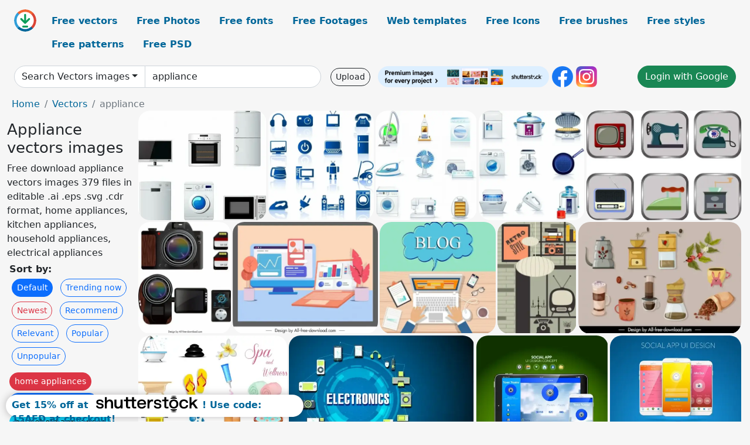

--- FILE ---
content_type: text/html; charset=UTF-8
request_url: https://all-free-download.com/free-vector/appliance.html
body_size: 15093
content:
<!doctype html>
<html lang="en">
  <head>
    <meta charset="utf-8">
    <meta name="viewport" content="width=device-width, initial-scale=1">
    <meta name="author" content="AFD">
    <meta name="generator" content="AFD">
    <meta name="robots" content="index, follow">    <title>Appliance vectors images</title>
    <meta name="description" content="Free download appliance vectors images 379 files in editable .ai .eps .svg .cdr format, home appliances, kitchen appliances, household appliances, electrical appliances" >
    <meta name="google-site-verification" content="h8aKWdWajcitX904DxqOxb4-wcNRYncVmMmcjRRXVkE" />
    <meta name="domain" content="all-free-download.com" >

    <!-- Bootstrap core CSS -->
    <link href="https://cdn.jsdelivr.net/npm/bootstrap@5.0.2/dist/css/bootstrap.min.css" rel="stylesheet" integrity="sha384-EVSTQN3/azprG1Anm3QDgpJLIm9Nao0Yz1ztcQTwFspd3yD65VohhpuuCOmLASjC" crossorigin="anonymous">


    <link href="/libs/all.css?a=88888" rel="stylesheet" >
    <link href="/libs/social-share/sharetastic.css" rel="stylesheet">

        <!-- Favicons -->

    <link rel="apple-touch-icon" sizes="180x180" href="/apple-touch-icon.png">
    <link rel="icon" type="image/png" sizes="32x32" href="/favicon-32x32.png">
    <link rel="icon" type="image/png" sizes="16x16" href="/favicon-16x16.png">
    <link rel="manifest" href="/site.webmanifest">


    <meta property="fb:app_id"          content="1091511124955362" /> 
    <meta property="og:url"           content="https://all-free-download.com/free-vectors/appliance.html" />
    <meta property="og:type"          content="website" />
    <meta property="og:title"         content="Appliance vectors images" />
    <meta property="og:description"   content="Free download appliance vectors images 379 files in editable .ai .eps .svg .cdr format, home appliances, kitchen appliances, household appliances, electrical appliances" />
    <meta property="og:image"         content="https://images.all-free-download.com/images/thumb/major_appliances_set_312099.webp" />
<meta property="og:image"         content="https://images.all-free-download.com/images/thumb/home_appliances_icon_set_311882.webp" />
<meta property="og:image"         content="https://images.all-free-download.com/images/thumb/household_appliances_icons_312331.webp" />
<meta property="og:image"         content="https://images.all-free-download.com/images/thumb/household_appliances_icons_312184.webp" />
<meta property="og:image"         content="https://images.all-free-download.com/images/thumb/vintage_home_appliances_icons_on_grey_buttons_6822457.webp" />
<meta property="og:image"         content="https://images.all-free-download.com/images/thumb/electronic_appliances_icons_camera_mp3_memory_cards_sketch_6840299.webp" />
<meta property="og:image"         content="https://images.all-free-download.com/images/thumb/digital_technology_background_computers_web_appliance_sketch_6851898.webp" />
<meta property="og:image"         content="https://images.all-free-download.com/images/thumb/blog_writing_theme_laptop_appliances_desk_icons_6832730.webp" />
<meta property="og:image"         content="https://images.all-free-download.com/images/thumb/room_decor_background_retro_appliances_icons_6838273.webp" />
<meta property="og:image"         content="https://images.all-free-download.com/images/thumb/cafe_design_elements_classic_appliance_flower_bean_sketch_6854771.webp" />
<meta property="og:image"         content="https://images.all-free-download.com/images/thumb/vector_illustration_of_colored_icons_of_spa_appliances_6822754.webp" />
<meta property="og:image"         content="https://images.all-free-download.com/images/thumb/promotion_banner_design_with_electronics_household_appliances_6824762.webp" />
<meta property="og:image"         content="https://images.all-free-download.com/images/thumb/ui_design_concept_design_with_social_appliance_illustration_6824011.webp" />
<meta property="og:image"         content="https://images.all-free-download.com/images/thumb/appliance_ui_design_with_smartphones_illustration_6824010.webp" />
<meta property="og:image"         content="https://images.all-free-download.com/images/thumb/bakery_identity_icons_envelope_apron_appliance_icons_6837779.webp" />
<meta property="og:image"         content="https://images.all-free-download.com/images/thumb/kitchen_poster_appliance_shelf_sketch_colorful_classic_6846464.webp" />
<meta property="og:image"         content="https://images.all-free-download.com/images/thumb/household_appliances_icons_modern_electronic_equipment_sketch_6840130.webp" />
<meta property="og:image"         content="https://images.all-free-download.com/images/thumb/work_desk_painting_contemporary_appliances_sketch_colorful_design_6846438.webp" />
<meta property="og:image"         content="https://images.all-free-download.com/images/thumb/electric_shaver_sets_realistic_vector_6824543.webp" />
<meta property="og:image"         content="https://images.all-free-download.com/images/thumb/cleaning_service_banner_with_households_sets_illustration_6824758.webp" />
<meta property="og:image"         content="https://images.all-free-download.com/images/thumb/digital_media_background_templates_computing_sketch_colorful_classic_6851895.webp" />
<meta property="og:image"         content="https://images.all-free-download.com/images/thumb/vector_illustration_of_collection_of_household_tools_6822616.webp" />
<meta property="og:image"         content="https://images.all-free-download.com/images/thumb/kitchenware_objects_design_elements_brown_flat_design_6833203.webp" />
<meta property="og:image"         content="https://images.all-free-download.com/images/thumb/radio_models_icons_classical_colorful_sketch_6840150.webp" />
<meta property="og:image"         content="https://images.all-free-download.com/images/thumb/cooking_design_elements_collection_circle_colored_isolation_6827922.webp" />
<meta property="og:image"         content="https://images.all-free-download.com/images/thumb/kitchenwares_icons_colored_flat_sketch_6847984.webp" />
<meta property="og:image"         content="https://images.all-free-download.com/images/thumb/sewing_work_design_element_modern_classic_devices_sketch_6852478.webp" />
<meta property="og:image"         content="https://images.all-free-download.com/images/thumb/flat_vector_of_colored_luggages_icons_6822817.webp" />
<meta property="og:image"         content="https://images.all-free-download.com/images/thumb/smart_city_poster_buildings_internet_interface_icons_decor_6835742.webp" />
<meta property="og:image"         content="https://images.all-free-download.com/images/thumb/vector_illustration_of_summer_holiday_icons_6822392.webp" />
<meta property="og:image"         content="https://images.all-free-download.com/images/thumb/kitchen_tool_collection_6815218.webp" />
<meta property="og:image"         content="https://images.all-free-download.com/images/thumb/work_desk_template_modern_colorful_3d_sketch_6846553.webp" />
<meta property="og:image"         content="https://images.all-free-download.com/images/thumb/classical_watch_collection_vector_illustration_6824222.webp" />
<meta property="og:image"         content="https://images.all-free-download.com/images/thumb/shipping_icons_colorful_cartoon_characters_sketch_6847927.webp" />
<meta property="og:image"         content="https://images.all-free-download.com/images/thumb/electric_fan_6815216.webp" />
<meta property="og:image"         content="https://images.all-free-download.com/images/thumb/cooking_background_various_ingredients_pan_icons_falling_decor_6828003.webp" />
<meta property="og:image"         content="https://images.all-free-download.com/images/thumb/photographing_background_camera_memory_cards_pictures_icons_6838616.webp" />
<meta property="og:image"         content="https://images.all-free-download.com/images/thumb/fire_extinguish_icons_3d_colored_realistic_design_6837783.webp" />
<meta property="og:image"         content="https://images.all-free-download.com/images/thumb/kitchenwares_icons_colored_classical_flat_sketch_6852157.webp" />
<meta property="og:image"         content="https://images.all-free-download.com/images/thumb/kitchen_knife_312024.webp" />
<meta property="og:image"         content="https://images.all-free-download.com/images/thumb/studio_background_devices_design_elements_6837904.webp" />
<meta property="og:image"         content="https://images.all-free-download.com/images/thumb/electronic_devices_icons_modern_household_equipment_sketch_6840101.webp" />
<meta property="og:image"         content="https://images.all-free-download.com/images/thumb/coffee_design_elements_elegant_classic_symbols_sketch_6854772.webp" />
<meta property="og:image"         content="https://images.all-free-download.com/images/thumb/kitchenwares_icons_flat_sketch_classic_design_6852158.webp" />
<meta property="og:image"         content="https://images.all-free-download.com/images/thumb/icons_set_home_devices_312173.webp" />
<meta property="og:image"         content="https://images.all-free-download.com/images/thumb/electronic_devices_icons_shiny_modern_sketch_6840281.webp" />
<meta property="og:image"         content="https://images.all-free-download.com/images/thumb/workplace_decoration_drawing_shelf_desk_human_icons_6833114.webp" />
<meta property="og:image"         content="https://images.all-free-download.com/images/thumb/retro_objects_icons_collection_black_white_design_6833201.webp" />
<meta property="og:image"         content="https://images.all-free-download.com/images/thumb/electronic_utensils_icons_airconditioner_fan_iron_cook_sketch_6840221.webp" />
<meta property="og:image"         content="https://images.all-free-download.com/images/thumb/interview_background_woman_reporter_microphone_icons_cartoon_design_6838498.webp" />
<meta property="og:image"         content="https://images.all-free-download.com/images/thumb/advertising_banner_template_retro_computer_sketch_6850122.webp" />
<meta property="og:image"         content="https://images.all-free-download.com/images/thumb/radio_icons_colorful_vintage_sketch_6840257.webp" />
<meta property="og:image"         content="https://images.all-free-download.com/images/thumb/kitchenwares_icons_colorful_classical_sketch_6848954.webp" />
<meta property="og:image"         content="https://images.all-free-download.com/images/thumb/robotic_technology_poster_modern_3d_hand_cubes_sketch_6851139.webp" />
<meta property="og:image"         content="https://images.all-free-download.com/images/thumb/housewife_work_background_laundry_ironing_icons_cartoon_design_6835633.webp" />
<meta property="og:image"         content="https://images.all-free-download.com/images/thumb/kitchenware_design_elements_multicolored_object_icons_6835737.webp" />
<meta property="og:image"         content="https://images.all-free-download.com/images/thumb/electronic_devices_icons_keyboard_mouse_microphone_disk_sketch_6840509.webp" />
<meta property="og:image"         content="https://images.all-free-download.com/images/thumb/coffee_design_elements_colorful_elegant_classical_sketch_6854795.webp" />
<meta property="og:image"         content="https://images.all-free-download.com/images/thumb/artificial_intelligence_trading_stock_design_elements_3d_technology_devices_sketch_6919802.webp" />
<meta property="og:image"         content="https://images.all-free-download.com/images/thumb/houseware_color_icons_312115.webp" />
<meta property="og:image"         content="https://images.all-free-download.com/images/thumb/objects_icons_collection_colored_squares_isolation_6833056.webp" />
<meta property="og:image"         content="https://images.all-free-download.com/images/thumb/mobile_smart_phones_charging_tools_icons_modern_white_realistic_sketch_6920270.webp" />
<meta property="og:image"         content="https://images.all-free-download.com/images/thumb/refrigerator_311860.webp" />
<meta property="og:image"         content="https://images.all-free-download.com/images/thumb/laptop_chart_forex_icon_3d_sketch_6920106.webp" />
<meta property="og:image"         content="https://images.all-free-download.com/images/thumb/game_logo_templates_colorful_flat_decor_6847913.webp" />
<meta property="og:image"         content="https://images.all-free-download.com/images/thumb/electric_stove_312425.webp" />
<meta property="og:image"         content="https://images.all-free-download.com/images/thumb/black_n_white_icons_furniture_312475.webp" />
<meta property="og:image"         content="https://images.all-free-download.com/images/thumb/housework_background_family_human_icons_room_interiors_decor_6829500.webp" />
    <script type="text/javascript">
      var page = "home";  
      var donate_email = 'H4sIAAAAAAAAAytIrMxNzStxSCqtLE7NyUkvSizIyEzWS87PBQAOXTfVGgAAAA==';
      var show_ads = true;
      var auto_paging = true;
    </script>

    <!-- Global site tag (gtag.js) - Google Analytics -->
    <script async src="https://www.googletagmanager.com/gtag/js?id=G-CGLHFKPST0"></script>
    <script>
      window.dataLayer = window.dataLayer || [];
      function gtag(){dataLayer.push(arguments);}
      gtag('js', new Date());

      gtag('config', 'G-CGLHFKPST0');
    </script>

  <!-- Google Tag Manager -->
  <script>(function(w,d,s,l,i){w[l]=w[l]||[];w[l].push({'gtm.start':
  new Date().getTime(),event:'gtm.js'});var f=d.getElementsByTagName(s)[0],
  j=d.createElement(s),dl=l!='dataLayer'?'&l='+l:'';j.async=true;j.src=
  'https://www.googletagmanager.com/gtm.js?id='+i+dl;f.parentNode.insertBefore(j,f);
  })(window,document,'script','dataLayer','GTM-NHTH87G');</script>
  <!-- End Google Tag Manager -->

<script
  src="https://code.jquery.com/jquery-3.7.1.min.js"
  integrity="sha256-/JqT3SQfawRcv/BIHPThkBvs0OEvtFFmqPF/lYI/Cxo="
  crossorigin="anonymous"></script>
  </head>
  <body>

  <header class="py-3 container-fluid">

    <div class="container-fluid mb-3 nav-flex" s>
      <a href="/" style="min-width:48px">
       <img src="/images/logo.svg" alt="all-free-download.com" title="all-free-download.com" width="38" height="38" class="rounded-circle">
      </a>         
  
      <div >
        <ul class="nav">
          <li class="nav-item"><a class="nav-link  " k="free-vector" href="/free-vectors/">Free vectors</a></li>
          <li class="nav-item"><a class="nav-link " k="free-photos" href="/free-photos/">Free Photos</a></li>
          <li class="nav-item"><a class="nav-link " k="font" href="/font/">Free fonts</a></li>
          <li class="nav-item"><a class="nav-link " k="free-footage" href="/free-footage/">Free Footages</a></li>
          <li class="nav-item"><a class="nav-link " k="free-website-templates" href="/free-website-templates/">Web templates</a></li>
          <li class="nav-item"><a class="nav-link " k="free-icon" href="/free-icon/">Free Icons</a></li>
          <li class="nav-item"><a class="nav-link " k="photoshop-brushes" href="/photoshop-brushes/">Free brushes</a></li>
          <li class="nav-item"><a class="nav-link " k="photoshop-styles" href="/photoshop-styles/">Free styles</a></li>
          <li class="nav-item"><a class="nav-link " k="photoshop-patterns" href="/photoshop-patterns/">Free patterns</a></li>
          <li class="nav-item"><a class="nav-link " k="free-psd" href="/free-psd/">Free PSD</a></li>
        </ul>
      </div>

  

    </div>


    <div class="container-fluid d-grid gap-3 align-items-center" style="grid-template-columns:2fr;">
      <div class="d-flex align-items-center">
        <form class="w-100 me-3" id='search-form' action="/">
          <input type="hidden" id= "a" name="a" value="G">
          <input type="hidden" id="k" name="k" value="free-vectors">
          <div class="input-group"  id="search_box">
            <a  id='search-category' href="/free-vectors/" class="btn btn-outline-dark dropdown-toggle" style="border-color: #ced4da; background-color: white;"  >Search Vectors images</a>            
            <input type="search" autocomplete="off" qqq="appliance" name="q" id="q" value="appliance" class="form-control" placeholder="Search... ">
            <div id="header-suggestion"  style="border-radius: 0px 0px 25px 25px;" class="search-suggestion-box bg-white" >
              <div class="d-grid " style="grid-template-columns:1fr; ">

              <div id="search-suggestion" >                
                <a class="m-1  btn-sm btn btn-outline-dark" k="free-vector" href="/free-vector-design-service/">Request a design</a>


              </div>
              </div>
            </div>
          </div>
        </form>
        
        <div class="w-100 d-none d-lg-block d-xl-block d-xxl-block "><a class="btn btn-outline-dark btn-sm me-2" href="/upload/">Upload</a><!--<a target="_blank" rel="noreferrer" href="https://shutterstock.7eer.net/WGr5J"><img height="36px" alt="shuterstock ads" width="292" style="border-radius:25px" src="https://all-free-download.com/images/shutterstockbanner/25off770x90.png"></a>-->
<a target="_blank" rel="noreferrer" href="https://shutterstock.7eer.net/WGr5J"><img height="36px" alt="shuterstock ads" width="292" style="border-radius:25px" src="https://all-free-download.com/images/shutterstockbanner/728x90free10images.png"></a>

<a target="_blank"  rel="noreferrer" href="https://www.facebook.com/allfreedownload" ><img height="36px" width="36px" alt="facebook logo" src="/images/facebook_Logo.png"></a> 
<a target="_blank"  rel="noreferrer" href="https://www.instagram.com/all_free_download_com/" ><img height="36px" alt="instagram logo" width="36px" src="/images/Instagram_logo.svg"></a> 



</div>

        <div class="flex-shrink-0 dropdown d-none d-md-block ">
        

        		<a href="/?a=LI&li=GG" ><span class="btn btn-success btn-xs" ><i class="fa fa-google"></i>Login with Google</a></span>

        
          </ul>
        </div>
        

      </div>
    </div>

  </header>

  <div class="container-fluid pb-3">






<nav aria-label="breadcrumb" style="margin-left:8px;">
  <ol class="breadcrumb">
    <li class="breadcrumb-item"><a href="/">Home</a></li>
    <li class="breadcrumb-item"><a href="/free-vectors/">Vectors</a></li>
    <li class="breadcrumb-item active" aria-current="page">appliance</li>
  </ol>
</nav>

<div class="list-graphic-container">
  


<div class=" list-graphic-left mb-2" >
  <h1 class="" style="font-size: 26px">Appliance vectors images</h1>
  <div>Free download appliance vectors images 379 files in editable .ai .eps .svg .cdr format, home appliances, kitchen appliances, household appliances, electrical appliances</div>
  <div  class=" p-1" >
    <b>Sort by:</b><BR>  <a class="btn btn-sm btn-primary m-1" href="/?a=G&k=free-vectors&t=&q=appliance&or=default&rk=" >Default</a>  <a class="btn btn-sm btn-outline-primary m-1" href="/?a=G&k=free-vectors&t=&q=appliance&or=trending&rk=" >Trending now</a>  <a class="btn btn-sm btn-outline-danger m-1" href="/?a=G&k=free-vectors&t=&q=appliance&or=newest&rk=" >Newest</a>  <a class="btn btn-sm btn-outline-primary m-1" href="/?a=G&k=free-vectors&t=&q=appliance&or=recommend&rk=" >Recommend</a>  <a class="btn btn-sm btn-outline-primary m-1" href="/?a=G&k=free-vectors&t=&q=appliance&or=relevant&rk=" >Relevant</a>  <a class="btn btn-sm btn-outline-primary m-1" href="/?a=G&k=free-vectors&t=&q=appliance&or=popular&rk=" >Popular</a>  <a class="btn btn-sm btn-outline-primary m-1" href="/?a=G&k=free-vectors&t=&q=appliance&or=unpopular&rk=" >Unpopular</a>           </div>


  
  <div  class="p-1 mb-2"  ><a class="btn btn-danger btn-sm mb-1" style="border-radius: 25px;" href="/free-vectors/home-appliances.html"><span>home appliances</span></a> <a class="btn btn-primary btn-sm mb-1" style="border-radius: 25px;" href="/free-vectors/kitchen-appliances.html"><span>kitchen appliances</span></a> <a class="btn btn-info btn-sm mb-1" style="border-radius: 25px;" href="/free-vectors/household-appliances.html"><span>household appliances</span></a> <a class="btn btn-warning btn-sm mb-1" style="border-radius: 25px;" href="/free-vectors/electrical-appliances.html"><span>electrical appliances</span></a> <a class="btn btn-success btn-sm mb-1" style="border-radius: 25px;" href="/free-vectors/electronic-appliances.html"><span>electronic appliances</span></a> <a class="btn btn-danger btn-sm mb-1" style="border-radius: 25px;" href="/free-vectors/electric-appliances.html"><span>electric appliances</span></a> <a class="btn btn-primary btn-sm mb-1" style="border-radius: 25px;" href="/free-vectors/house-appliances.html"><span>house appliances</span></a> <a class="btn btn-info btn-sm mb-1" style="border-radius: 25px;" href="/free-vectors/domestic-appliances.html"><span>domestic appliances</span></a> <a class="btn btn-warning btn-sm mb-1" style="border-radius: 25px;" href="/free-vectors/small-appliances.html"><span>small appliances</span></a> <a class="btn btn-success btn-sm mb-1" style="border-radius: 25px;" href="/free-vectors/smart-appliances.html"><span>smart appliances</span></a> <a class="btn btn-danger btn-sm mb-1" style="border-radius: 25px;" href="/free-vectors/appliances-background.html"><span>appliances background</span></a> <a class="btn btn-primary btn-sm mb-1" style="border-radius: 25px;" href="/free-vectors/isometric-appliances.html"><span>isometric appliances</span></a> <a class="btn btn-info btn-sm mb-1" style="border-radius: 25px;" href="/free-vectors/electric.html"><span>electric</span></a> <a class="btn btn-warning btn-sm mb-1" style="border-radius: 25px;" href="/free-vectors/home.html"><span>home</span></a> <a class="btn btn-success btn-sm mb-1" style="border-radius: 25px;" href="/free-vectors/heater.html"><span>heater</span></a> <a class="btn btn-danger btn-sm mb-1" style="border-radius: 25px;" href="/free-vectors/electronics.html"><span>electronics</span></a> <a class="btn btn-primary btn-sm mb-1" style="border-radius: 25px;" href="/free-vectors/hot.html"><span>hot</span></a> <a class="btn btn-info btn-sm mb-1" style="border-radius: 25px;" href="/free-vectors/equipment.html"><span>equipment</span></a> <a class="btn btn-warning btn-sm mb-1" style="border-radius: 25px;" href="/free-vectors/vector.html"><span>vector</span></a> <a class="btn btn-success btn-sm mb-1" style="border-radius: 25px;" href="/free-vectors/household.html"><span>household</span></a> <a class="btn btn-danger btn-sm mb-1" style="border-radius: 25px;" href="/free-vectors/refrigerator.html"><span>refrigerator</span></a> <a class="btn btn-primary btn-sm mb-1" style="border-radius: 25px;" href="/free-vectors/icons.html"><span>icons</span></a> <a class="btn btn-info btn-sm mb-1" style="border-radius: 25px;" href="/free-vectors/heat.html"><span>heat</span></a> <a class="btn btn-warning btn-sm mb-1" style="border-radius: 25px;" href="/free-vectors/microwave.html"><span>microwave</span></a> <a class="btn btn-success btn-sm mb-1" style="border-radius: 25px;" href="/free-vectors/house.html"><span>house</span></a> <a class="btn btn-danger btn-sm mb-1" style="border-radius: 25px;" href="/free-vectors/flat-design.html"><span>flat design</span></a> <a class="btn btn-primary btn-sm mb-1" style="border-radius: 25px;" href="/free-vectors/kitchen.html"><span>kitchen</span></a> </div>

  <div id="shuterstock_ads_left" class="sticky">
    
  </div>
</div>


<div class="list-graphic-right" id="list-graphic">
         
            <a title="Major appliances set" href="/free-vector/download/major_appliances_set_312099.html">
                <img w="600" h="512" widht="352" height="300"   alt="Major appliances set" src="https://images.all-free-download.com/images/thumb/major_appliances_set_312099.webp" >
                <div class="jg-caption">Major appliances set</div>
            </a>
               
            <a title="Home appliances icon set" href="/free-vector/download/home_appliances_icon_set_311882.html">
                <img w="575" h="600" widht="288" height="300"   alt="Home appliances icon set" src="https://images.all-free-download.com/images/thumb/home_appliances_icon_set_311882.webp" >
                <div class="jg-caption">Home appliances icon set</div>
            </a>
               
            <a title="Household appliances icons" href="/free-vector/download/household_appliances_icons_312331.html">
                <img w="553" h="600" widht="277" height="300"   alt="Household appliances icons" src="https://images.all-free-download.com/images/thumb/household_appliances_icons_312331.webp" >
                <div class="jg-caption">Household appliances icons</div>
            </a>
               
            <a title="Household appliances icons" href="/free-vector/download/household_appliances_icons_312184.html">
                <img w="578" h="600" widht="289" height="300"   alt="Household appliances icons" src="https://images.all-free-download.com/images/thumb/household_appliances_icons_312184.webp" >
                <div class="jg-caption">Household appliances icons</div>
            </a>
               
            <a title="vintage home appliances icons on grey buttons" href="/free-vector/download/vintage_home_appliances_icons_on_grey_buttons_6822457.html">
                <img w="600" h="424" widht="425" height="300"   alt="vintage home appliances icons on grey buttons" src="https://images.all-free-download.com/images/thumb/vintage_home_appliances_icons_on_grey_buttons_6822457.webp" >
                <div class="jg-caption">vintage home appliances icons on grey buttons</div>
            </a>
               
            <a title="electronic appliances icons camera mp3 memory cards sketch" href="/free-vector/download/electronic_appliances_icons_camera_mp3_memory_cards_sketch_6840299.html">
                <img w="851" h="1024" widht="249" height="300"   alt="electronic appliances icons camera mp3 memory cards sketch" src="https://images.all-free-download.com/images/thumb/electronic_appliances_icons_camera_mp3_memory_cards_sketch_6840299.webp" >
                <div class="jg-caption">electronic appliances icons camera mp3 memory cards sketch</div>
            </a>
               
            <a title="digital technology background computers web appliance sketch" href="/free-vector/download/digital_technology_background_computers_web_appliance_sketch_6851898.html">
                <img w="1486" h="1143" widht="390" height="300"   alt="digital technology background computers web appliance sketch" src="https://images.all-free-download.com/images/thumb/digital_technology_background_computers_web_appliance_sketch_6851898.webp" >
                <div class="jg-caption">digital technology background computers web appliance sketch</div>
            </a>
               
            <a title="blog writing theme laptop appliances desk icons" href="/free-vector/download/blog_writing_theme_laptop_appliances_desk_icons_6832730.html">
                <img w="1024" h="987" widht="311" height="300"   alt="blog writing theme laptop appliances desk icons" src="https://images.all-free-download.com/images/thumb/blog_writing_theme_laptop_appliances_desk_icons_6832730.webp" >
                <div class="jg-caption">blog writing theme laptop appliances desk icons</div>
            </a>
               
            <a title="room decor background retro appliances icons" href="/free-vector/download/room_decor_background_retro_appliances_icons_6838273.html">
                <img w="722" h="1024" widht="212" height="300"   alt="room decor background retro appliances icons" src="https://images.all-free-download.com/images/thumb/room_decor_background_retro_appliances_icons_6838273.webp" >
                <div class="jg-caption">room decor background retro appliances icons</div>
            </a>
               
            <a title="cafe design elements classic appliance flower bean sketch" href="/free-vector/download/cafe_design_elements_classic_appliance_flower_bean_sketch_6854771.html">
                <img w="2880" h="1969" widht="439" height="300"   alt="cafe design elements classic appliance flower bean sketch" src="https://images.all-free-download.com/images/thumb/cafe_design_elements_classic_appliance_flower_bean_sketch_6854771.webp" >
                <div class="jg-caption">cafe design elements classic appliance flower bean sketch</div>
            </a>
               
            <a title="vector illustration of colored icons of spa appliances" href="/free-vector/download/vector_illustration_of_colored_icons_of_spa_appliances_6822754.html">
                <img w="600" h="530" widht="340" height="300"   alt="vector illustration of colored icons of spa appliances" src="https://images.all-free-download.com/images/thumb/vector_illustration_of_colored_icons_of_spa_appliances_6822754.webp" >
                <div class="jg-caption">vector illustration of colored icons of spa appliances</div>
            </a>
               
            <a title="promotion banner design with electronics household appliances" href="/free-vector/download/promotion_banner_design_with_electronics_household_appliances_6824762.html">
                <img w="600" h="424" widht="425" height="300"   alt="promotion banner design with electronics household appliances" src="https://images.all-free-download.com/images/thumb/promotion_banner_design_with_electronics_household_appliances_6824762.webp" >
                <div class="jg-caption">promotion banner design with electronics household appliances</div>
            </a>
               
            <a title="ui design concept design with social appliance illustration" href="/free-vector/download/ui_design_concept_design_with_social_appliance_illustration_6824011.html">
                <img w="600" h="599" widht="301" height="300"   alt="ui design concept design with social appliance illustration" src="https://images.all-free-download.com/images/thumb/ui_design_concept_design_with_social_appliance_illustration_6824011.webp" >
                <div class="jg-caption">ui design concept design with social appliance illustration</div>
            </a>
               
            <a title="appliance ui design with smartphones illustration" href="/free-vector/download/appliance_ui_design_with_smartphones_illustration_6824010.html">
                <img w="600" h="600" widht="300" height="300"   alt="appliance ui design with smartphones illustration" src="https://images.all-free-download.com/images/thumb/appliance_ui_design_with_smartphones_illustration_6824010.webp" >
                <div class="jg-caption">appliance ui design with smartphones illustration</div>
            </a>
               
            <a title="bakery identity icons envelope apron appliance icons" href="/free-vector/download/bakery_identity_icons_envelope_apron_appliance_icons_6837779.html">
                <img w="1024" h="781" widht="393" height="300"   alt="bakery identity icons envelope apron appliance icons" src="https://images.all-free-download.com/images/thumb/bakery_identity_icons_envelope_apron_appliance_icons_6837779.webp" >
                <div class="jg-caption">bakery identity icons envelope apron appliance icons</div>
            </a>
               
            <a title="kitchen poster appliance shelf sketch colorful classic" href="/free-vector/download/kitchen_poster_appliance_shelf_sketch_colorful_classic_6846464.html">
                <img w="2005" h="2880" widht="209" height="300"   alt="kitchen poster appliance shelf sketch colorful classic" src="https://images.all-free-download.com/images/thumb/kitchen_poster_appliance_shelf_sketch_colorful_classic_6846464.webp" >
                <div class="jg-caption">kitchen poster appliance shelf sketch colorful classic</div>
            </a>
               
            <a title="household appliances icons modern electronic equipment sketch" href="/free-vector/download/household_appliances_icons_modern_electronic_equipment_sketch_6840130.html">
                <img w="1024" h="973" widht="316" height="300"   alt="household appliances icons modern electronic equipment sketch" src="https://images.all-free-download.com/images/thumb/household_appliances_icons_modern_electronic_equipment_sketch_6840130.webp" >
                <div class="jg-caption">household appliances icons modern electronic equipment sketch</div>
            </a>
               
            <a title="work desk painting contemporary appliances sketch colorful design" href="/free-vector/download/work_desk_painting_contemporary_appliances_sketch_colorful_design_6846438.html">
                <img w="2880" h="2617" widht="330" height="300"   alt="work desk painting contemporary appliances sketch colorful design" src="https://images.all-free-download.com/images/thumb/work_desk_painting_contemporary_appliances_sketch_colorful_design_6846438.webp" >
                <div class="jg-caption">work desk painting contemporary appliances sketch colorful design</div>
            </a>
               
            <a title="electric shaver sets realistic vector" href="/free-vector/download/electric_shaver_sets_realistic_vector_6824543.html">
                <img w="513" h="600" widht="257" height="300"   alt="electric shaver sets realistic vector" src="https://images.all-free-download.com/images/thumb/electric_shaver_sets_realistic_vector_6824543.webp" >
                <div class="jg-caption">electric shaver sets realistic vector</div>
            </a>
               
            <a title="cleaning service banner with households sets illustration" href="/free-vector/download/cleaning_service_banner_with_households_sets_illustration_6824758.html">
                <img w="506" h="600" widht="253" height="300"   alt="cleaning service banner with households sets illustration" src="https://images.all-free-download.com/images/thumb/cleaning_service_banner_with_households_sets_illustration_6824758.webp" >
                <div class="jg-caption">cleaning service banner with households sets illustration</div>
            </a>
               
            <a title="digital media background templates computing sketch colorful classic" href="/free-vector/download/digital_media_background_templates_computing_sketch_colorful_classic_6851895.html">
                <img w="2880" h="601" widht="1438" height="300"   alt="digital media background templates computing sketch colorful classic" src="https://images.all-free-download.com/images/thumb/digital_media_background_templates_computing_sketch_colorful_classic_6851895.webp" >
                <div class="jg-caption">digital media background templates computing sketch colorful classic</div>
            </a>
               
            <a title="vector illustration of collection of household tools" href="/free-vector/download/vector_illustration_of_collection_of_household_tools_6822616.html">
                <img w="600" h="599" widht="301" height="300"   alt="vector illustration of collection of household tools" src="https://images.all-free-download.com/images/thumb/vector_illustration_of_collection_of_household_tools_6822616.webp" >
                <div class="jg-caption">vector illustration of collection of household tools</div>
            </a>
               
            <a title="kitchenware objects design elements brown flat design" href="/free-vector/download/kitchenware_objects_design_elements_brown_flat_design_6833203.html">
                <img w="1024" h="718" widht="428" height="300"   alt="kitchenware objects design elements brown flat design" src="https://images.all-free-download.com/images/thumb/kitchenware_objects_design_elements_brown_flat_design_6833203.webp" >
                <div class="jg-caption">kitchenware objects design elements brown flat design</div>
            </a>
               
            <a title="radio models icons classical colorful sketch" href="/free-vector/download/radio_models_icons_classical_colorful_sketch_6840150.html">
                <img w="1024" h="750" widht="410" height="300"   alt="radio models icons classical colorful sketch" src="https://images.all-free-download.com/images/thumb/radio_models_icons_classical_colorful_sketch_6840150.webp" >
                <div class="jg-caption">radio models icons classical colorful sketch</div>
            </a>
               
            <a title="cooking design elements collection circle colored isolation" href="/free-vector/download/cooking_design_elements_collection_circle_colored_isolation_6827922.html">
                <img w="1024" h="943" widht="326" height="300"   alt="cooking design elements collection circle colored isolation" src="https://images.all-free-download.com/images/thumb/cooking_design_elements_collection_circle_colored_isolation_6827922.webp" >
                <div class="jg-caption">cooking design elements collection circle colored isolation</div>
            </a>
               
            <a title="kitchenwares icons colored flat sketch" href="/free-vector/download/kitchenwares_icons_colored_flat_sketch_6847984.html">
                <img w="2880" h="2053" widht="421" height="300"   alt="kitchenwares icons colored flat sketch" src="https://images.all-free-download.com/images/thumb/kitchenwares_icons_colored_flat_sketch_6847984.webp" >
                <div class="jg-caption">kitchenwares icons colored flat sketch</div>
            </a>
               
            <a title="sewing work design element modern classic devices sketch" href="/free-vector/download/sewing_work_design_element_modern_classic_devices_sketch_6852478.html">
                <img w="2880" h="2441" widht="354" height="300"   alt="sewing work design element modern classic devices sketch" src="https://images.all-free-download.com/images/thumb/sewing_work_design_element_modern_classic_devices_sketch_6852478.webp" >
                <div class="jg-caption">sewing work design element modern classic devices sketch</div>
            </a>
               
            <a title="flat vector of colored luggages icons" href="/free-vector/download/flat_vector_of_colored_luggages_icons_6822817.html">
                <img w="600" h="449" widht="401" height="300"   alt="flat vector of colored luggages icons" src="https://images.all-free-download.com/images/thumb/flat_vector_of_colored_luggages_icons_6822817.webp" >
                <div class="jg-caption">flat vector of colored luggages icons</div>
            </a>
               
            <a title="smart city poster buildings internet interface icons decor" href="/free-vector/download/smart_city_poster_buildings_internet_interface_icons_decor_6835742.html">
                <img w="1024" h="659" widht="466" height="300"   alt="smart city poster buildings internet interface icons decor" src="https://images.all-free-download.com/images/thumb/smart_city_poster_buildings_internet_interface_icons_decor_6835742.webp" >
                <div class="jg-caption">smart city poster buildings internet interface icons decor</div>
            </a>
               
            <a title="vector illustration of summer holiday icons" href="/free-vector/download/vector_illustration_of_summer_holiday_icons_6822392.html">
                <img w="600" h="503" widht="358" height="300"   alt="vector illustration of summer holiday icons" src="https://images.all-free-download.com/images/thumb/vector_illustration_of_summer_holiday_icons_6822392.webp" >
                <div class="jg-caption">vector illustration of summer holiday icons</div>
            </a>
               
            <a title="kitchen tool collection" href="/free-vector/download/kitchen_tool_collection_6815218.html">
                <img w="543" h="600" widht="272" height="300"   alt="kitchen tool collection" src="https://images.all-free-download.com/images/thumb/kitchen_tool_collection_6815218.webp" >
                <div class="jg-caption">kitchen tool collection</div>
            </a>
               
            <a title="work desk template modern colorful 3d sketch" href="/free-vector/download/work_desk_template_modern_colorful_3d_sketch_6846553.html">
                <img w="2880" h="2039" widht="424" height="300"   alt="work desk template modern colorful 3d sketch" src="https://images.all-free-download.com/images/thumb/work_desk_template_modern_colorful_3d_sketch_6846553.webp" >
                <div class="jg-caption">work desk template modern colorful 3d sketch</div>
            </a>
               
            <a title="classical watch collection vector illustration" href="/free-vector/download/classical_watch_collection_vector_illustration_6824222.html">
                <img w="600" h="600" widht="300" height="300"   alt="classical watch collection vector illustration" src="https://images.all-free-download.com/images/thumb/classical_watch_collection_vector_illustration_6824222.webp" >
                <div class="jg-caption">classical watch collection vector illustration</div>
            </a>
               
            <a title="shipping icons colorful cartoon characters sketch" href="/free-vector/download/shipping_icons_colorful_cartoon_characters_sketch_6847927.html">
                <img w="2567" h="2880" widht="267" height="300"   alt="shipping icons colorful cartoon characters sketch" src="https://images.all-free-download.com/images/thumb/shipping_icons_colorful_cartoon_characters_sketch_6847927.webp" >
                <div class="jg-caption">shipping icons colorful cartoon characters sketch</div>
            </a>
               
            <a title="electric fan" href="/free-vector/download/electric_fan_6815216.html">
                <img w="484" h="600" widht="242" height="300"   alt="electric fan" src="https://images.all-free-download.com/images/thumb/electric_fan_6815216.webp" >
                <div class="jg-caption">electric fan</div>
            </a>
               
            <a title="cooking background various ingredients pan icons falling decor" href="/free-vector/download/cooking_background_various_ingredients_pan_icons_falling_decor_6828003.html">
                <img w="1024" h="792" widht="388" height="300"   alt="cooking background various ingredients pan icons falling decor" src="https://images.all-free-download.com/images/thumb/cooking_background_various_ingredients_pan_icons_falling_decor_6828003.webp" >
                <div class="jg-caption">cooking background various ingredients pan icons falling decor</div>
            </a>
               
            <a title="photographing background camera memory cards pictures icons" href="/free-vector/download/photographing_background_camera_memory_cards_pictures_icons_6838616.html">
                <img w="890" h="1024" widht="261" height="300"   alt="photographing background camera memory cards pictures icons" src="https://images.all-free-download.com/images/thumb/photographing_background_camera_memory_cards_pictures_icons_6838616.webp" >
                <div class="jg-caption">photographing background camera memory cards pictures icons</div>
            </a>
               
            <a title="fire extinguish icons 3d colored realistic design" href="/free-vector/download/fire_extinguish_icons_3d_colored_realistic_design_6837783.html">
                <img w="1024" h="873" widht="352" height="300"   alt="fire extinguish icons 3d colored realistic design" src="https://images.all-free-download.com/images/thumb/fire_extinguish_icons_3d_colored_realistic_design_6837783.webp" >
                <div class="jg-caption">fire extinguish icons 3d colored realistic design</div>
            </a>
               
            <a title="kitchenwares icons colored classical flat sketch" href="/free-vector/download/kitchenwares_icons_colored_classical_flat_sketch_6852157.html">
                <img w="865" h="1240" widht="209" height="300"   alt="kitchenwares icons colored classical flat sketch" src="https://images.all-free-download.com/images/thumb/kitchenwares_icons_colored_classical_flat_sketch_6852157.webp" >
                <div class="jg-caption">kitchenwares icons colored classical flat sketch</div>
            </a>
               
            <a title="Kitchen knife" href="/free-vector/download/kitchen_knife_312024.html">
                <img w="600" h="552" widht="326" height="300"   alt="Kitchen knife" src="https://images.all-free-download.com/images/thumb/kitchen_knife_312024.webp" >
                <div class="jg-caption">Kitchen knife</div>
            </a>
               
            <a title="studio background devices design elements" href="/free-vector/download/studio_background_devices_design_elements_6837904.html">
                <img w="1024" h="861" widht="357" height="300"   alt="studio background devices design elements" src="https://images.all-free-download.com/images/thumb/studio_background_devices_design_elements_6837904.webp" >
                <div class="jg-caption">studio background devices design elements</div>
            </a>
               
            <a title="electronic devices icons modern household equipment sketch" href="/free-vector/download/electronic_devices_icons_modern_household_equipment_sketch_6840101.html">
                <img w="1024" h="968" widht="317" height="300"   alt="electronic devices icons modern household equipment sketch" src="https://images.all-free-download.com/images/thumb/electronic_devices_icons_modern_household_equipment_sketch_6840101.webp" >
                <div class="jg-caption">electronic devices icons modern household equipment sketch</div>
            </a>
               
            <a title="coffee design elements elegant classic symbols sketch" href="/free-vector/download/coffee_design_elements_elegant_classic_symbols_sketch_6854772.html">
                <img w="2880" h="2137" widht="404" height="300"   alt="coffee design elements elegant classic symbols sketch" src="https://images.all-free-download.com/images/thumb/coffee_design_elements_elegant_classic_symbols_sketch_6854772.webp" >
                <div class="jg-caption">coffee design elements elegant classic symbols sketch</div>
            </a>
               
            <a title="kitchenwares icons flat sketch classic design" href="/free-vector/download/kitchenwares_icons_flat_sketch_classic_design_6852158.html">
                <img w="865" h="1240" widht="209" height="300"   alt="kitchenwares icons flat sketch classic design" src="https://images.all-free-download.com/images/thumb/kitchenwares_icons_flat_sketch_classic_design_6852158.webp" >
                <div class="jg-caption">kitchenwares icons flat sketch classic design</div>
            </a>
               
            <a title="icons set home devices" href="/free-vector/download/icons_set_home_devices_312173.html">
                <img w="518" h="600" widht="259" height="300"   alt="icons set home devices" src="https://images.all-free-download.com/images/thumb/icons_set_home_devices_312173.webp" >
                <div class="jg-caption">icons set home devices</div>
            </a>
               
            <a title="electronic devices icons shiny modern sketch" href="/free-vector/download/electronic_devices_icons_shiny_modern_sketch_6840281.html">
                <img w="763" h="1024" widht="224" height="300"   alt="electronic devices icons shiny modern sketch" src="https://images.all-free-download.com/images/thumb/electronic_devices_icons_shiny_modern_sketch_6840281.webp" >
                <div class="jg-caption">electronic devices icons shiny modern sketch</div>
            </a>
               
            <a title="workplace decoration drawing shelf desk human icons" href="/free-vector/download/workplace_decoration_drawing_shelf_desk_human_icons_6833114.html">
                <img w="1024" h="727" widht="423" height="300"   alt="workplace decoration drawing shelf desk human icons" src="https://images.all-free-download.com/images/thumb/workplace_decoration_drawing_shelf_desk_human_icons_6833114.webp" >
                <div class="jg-caption">workplace decoration drawing shelf desk human icons</div>
            </a>
               
            <a title="retro objects icons collection black white design" href="/free-vector/download/retro_objects_icons_collection_black_white_design_6833201.html">
                <img w="862" h="1024" widht="253" height="300"   alt="retro objects icons collection black white design" src="https://images.all-free-download.com/images/thumb/retro_objects_icons_collection_black_white_design_6833201.webp" >
                <div class="jg-caption">retro objects icons collection black white design</div>
            </a>
               
            <a title="electronic utensils icons airconditioner fan iron cook sketch" href="/free-vector/download/electronic_utensils_icons_airconditioner_fan_iron_cook_sketch_6840221.html">
                <img w="1024" h="702" widht="438" height="300"   alt="electronic utensils icons airconditioner fan iron cook sketch" src="https://images.all-free-download.com/images/thumb/electronic_utensils_icons_airconditioner_fan_iron_cook_sketch_6840221.webp" >
                <div class="jg-caption">electronic utensils icons airconditioner fan iron cook sketch</div>
            </a>
               
            <a title="interview background woman reporter microphone icons cartoon design" href="/free-vector/download/interview_background_woman_reporter_microphone_icons_cartoon_design_6838498.html">
                <img w="1024" h="768" widht="400" height="300"   alt="interview background woman reporter microphone icons cartoon design" src="https://images.all-free-download.com/images/thumb/interview_background_woman_reporter_microphone_icons_cartoon_design_6838498.webp" >
                <div class="jg-caption">interview background woman reporter microphone icons cartoon design</div>
            </a>
               
            <a title="advertising banner template retro computer sketch" href="/free-vector/download/advertising_banner_template_retro_computer_sketch_6850122.html">
                <img w="2040" h="2880" widht="213" height="300"   alt="advertising banner template retro computer sketch" src="https://images.all-free-download.com/images/thumb/advertising_banner_template_retro_computer_sketch_6850122.webp" >
                <div class="jg-caption">advertising banner template retro computer sketch</div>
            </a>
               
            <a title="radio icons colorful vintage sketch" href="/free-vector/download/radio_icons_colorful_vintage_sketch_6840257.html">
                <img w="748" h="1024" widht="219" height="300"   alt="radio icons colorful vintage sketch" src="https://images.all-free-download.com/images/thumb/radio_icons_colorful_vintage_sketch_6840257.webp" >
                <div class="jg-caption">radio icons colorful vintage sketch</div>
            </a>
               
            <a title="kitchenwares icons colorful classical sketch" href="/free-vector/download/kitchenwares_icons_colorful_classical_sketch_6848954.html">
                <img w="2880" h="2491" widht="347" height="300"   alt="kitchenwares icons colorful classical sketch" src="https://images.all-free-download.com/images/thumb/kitchenwares_icons_colorful_classical_sketch_6848954.webp" >
                <div class="jg-caption">kitchenwares icons colorful classical sketch</div>
            </a>
               
            <a title="robotic technology poster modern 3d hand cubes sketch" href="/free-vector/download/robotic_technology_poster_modern_3d_hand_cubes_sketch_6851139.html">
                <img w="2040" h="2880" widht="213" height="300"   alt="robotic technology poster modern 3d hand cubes sketch" src="https://images.all-free-download.com/images/thumb/robotic_technology_poster_modern_3d_hand_cubes_sketch_6851139.webp" >
                <div class="jg-caption">robotic technology poster modern 3d hand cubes sketch</div>
            </a>
               
            <a title="housewife work background laundry ironing icons cartoon design" href="/free-vector/download/housewife_work_background_laundry_ironing_icons_cartoon_design_6835633.html">
                <img w="1024" h="1023" widht="300" height="300"   alt="housewife work background laundry ironing icons cartoon design" src="https://images.all-free-download.com/images/thumb/housewife_work_background_laundry_ironing_icons_cartoon_design_6835633.webp" >
                <div class="jg-caption">housewife work background laundry ironing icons cartoon design</div>
            </a>
               
            <a title="kitchenware design elements multicolored object icons" href="/free-vector/download/kitchenware_design_elements_multicolored_object_icons_6835737.html">
                <img w="761" h="1024" widht="223" height="300"   alt="kitchenware design elements multicolored object icons" src="https://images.all-free-download.com/images/thumb/kitchenware_design_elements_multicolored_object_icons_6835737.webp" >
                <div class="jg-caption">kitchenware design elements multicolored object icons</div>
            </a>
               
            <a title="electronic devices icons keyboard mouse microphone disk sketch" href="/free-vector/download/electronic_devices_icons_keyboard_mouse_microphone_disk_sketch_6840509.html">
                <img w="1024" h="906" widht="339" height="300"   alt="electronic devices icons keyboard mouse microphone disk sketch" src="https://images.all-free-download.com/images/thumb/electronic_devices_icons_keyboard_mouse_microphone_disk_sketch_6840509.webp" >
                <div class="jg-caption">electronic devices icons keyboard mouse microphone disk sketch</div>
            </a>
               
            <a title="coffee design elements colorful elegant classical sketch" href="/free-vector/download/coffee_design_elements_colorful_elegant_classical_sketch_6854795.html">
                <img w="2880" h="2717" widht="318" height="300"   alt="coffee design elements colorful elegant classical sketch" src="https://images.all-free-download.com/images/thumb/coffee_design_elements_colorful_elegant_classical_sketch_6854795.webp" >
                <div class="jg-caption">coffee design elements colorful elegant classical sketch</div>
            </a>
               
            <a title="artificial intelligence trading stock design elements 3d technology devices sketch" href="/free-vector/download/artificial_intelligence_trading_stock_design_elements_3d_technology_devices_sketch_6919802.html">
                <img w="1920" h="1351" widht="426" height="300"   alt="artificial intelligence trading stock design elements 3d technology devices sketch" src="https://images.all-free-download.com/images/thumb/artificial_intelligence_trading_stock_design_elements_3d_technology_devices_sketch_6919802.webp" >
                <div class="jg-caption">artificial intelligence trading stock design elements 3d technology devices sketch</div>
            </a>
               
            <a title="Houseware Color Icons" href="/free-vector/download/houseware_color_icons_312115.html">
                <img w="600" h="571" widht="315" height="300"   alt="Houseware Color Icons" src="https://images.all-free-download.com/images/thumb/houseware_color_icons_312115.webp" >
                <div class="jg-caption">Houseware Color Icons</div>
            </a>
               
            <a title="objects icons collection colored squares isolation" href="/free-vector/download/objects_icons_collection_colored_squares_isolation_6833056.html">
                <img w="1024" h="1005" widht="306" height="300"   alt="objects icons collection colored squares isolation" src="https://images.all-free-download.com/images/thumb/objects_icons_collection_colored_squares_isolation_6833056.webp" >
                <div class="jg-caption">objects icons collection colored squares isolation</div>
            </a>
               
            <a title="mobile smart phones charging tools icons modern white realistic sketch" href="/free-vector/download/mobile_smart_phones_charging_tools_icons_modern_white_realistic_sketch_6920270.html">
                <img w="1797" h="1920" widht="281" height="300"   alt="mobile smart phones charging tools icons modern white realistic sketch" src="https://images.all-free-download.com/images/thumb/mobile_smart_phones_charging_tools_icons_modern_white_realistic_sketch_6920270.webp" >
                <div class="jg-caption">mobile smart phones charging tools icons modern white realistic sketch</div>
            </a>
               
            <a title="Refrigerator" href="/free-vector/download/refrigerator_311860.html">
                <img w="312" h="600" widht="156" height="300"   alt="Refrigerator" src="https://images.all-free-download.com/images/thumb/refrigerator_311860.webp" >
                <div class="jg-caption">Refrigerator</div>
            </a>
               
            <a title=" laptop chart forex icon 3d sketch" href="/free-vector/download/laptop_chart_forex_icon_3d_sketch_6920106.html">
                <img w="1800" h="1920" widht="281" height="300"   alt=" laptop chart forex icon 3d sketch" src="https://images.all-free-download.com/images/thumb/laptop_chart_forex_icon_3d_sketch_6920106.webp" >
                <div class="jg-caption"> laptop chart forex icon 3d sketch</div>
            </a>
               
            <a title="game logo templates colorful flat decor" href="/free-vector/download/game_logo_templates_colorful_flat_decor_6847913.html">
                <img w="2482" h="2482" widht="300" height="300"   alt="game logo templates colorful flat decor" src="https://images.all-free-download.com/images/thumb/game_logo_templates_colorful_flat_decor_6847913.webp" >
                <div class="jg-caption">game logo templates colorful flat decor</div>
            </a>
               
            <a title="electric stove" href="/free-vector/download/electric_stove_312425.html">
                <img w="472" h="600" widht="236" height="300"   alt="electric stove" src="https://images.all-free-download.com/images/thumb/electric_stove_312425.webp" >
                <div class="jg-caption">electric stove</div>
            </a>
               
            <a title="black n white icons - furniture" href="/free-vector/download/black_n_white_icons_furniture_312475.html">
                <img w="600" h="532" widht="338" height="300"   alt="black n white icons - furniture" src="https://images.all-free-download.com/images/thumb/black_n_white_icons_furniture_312475.webp" >
                <div class="jg-caption">black n white icons - furniture</div>
            </a>
               
            <a title="housework background family human icons room interiors decor" href="/free-vector/download/housework_background_family_human_icons_room_interiors_decor_6829500.html">
                <img w="1024" h="740" widht="415" height="300"   alt="housework background family human icons room interiors decor" src="https://images.all-free-download.com/images/thumb/housework_background_family_human_icons_room_interiors_decor_6829500.webp" >
                <div class="jg-caption">housework background family human icons room interiors decor</div>
            </a>
          <!-- other items here -->
</div>

</div>

<script src="/libs/justifiedGallery.min/jquery.justifiedGallery.min.js" ></script>
<link rel="stylesheet" href="/libs/justifiedGallery.min/justifiedGallery.min.css" />

<script type="text/javascript">
$(document).ready(function() {
 
  $('#list-graphic').justifiedGallery({
      rowHeight : 188,
      waitThumbnailsLoad: false,
      lastRow : 'nojustify',
      margins : 3
  });

});
</script>





  <div class="page-load-status">
    <p class="infinite-scroll-request">
        <div class="text-center">
          <div class="spinner-border" style="width: 3rem; height: 3rem;" role="status">
            <span class="visually-hidden">Loading more items please wait...</span>
          </div>
          <div>Loading more items please wait...</div>
        </div>
    </p>
    <p class="infinite-scroll-last"></p>
    <p class="infinite-scroll-error"></p>
  </div>  
  <div class="text-center"> 




  </div>
<div id="normal_paging" class="py-5">

		<nav aria-label="Page navigation example" >
		  <ul class="pagination pagination-lg justify-content-center" >
		  	
		    <li class="page-item disabled">
		      <a class="page-link text-dark" style="border-top-left-radius: 25px; border-bottom-left-radius: 25px;" href="" aria-label ="Previous"  ><span aria-hidden="true">Previous</span></a>
		    </li>
		
		    
		    <li class="page-item active pagination__current " page=1><a class="page-link" href="">1</a></li>
		    <li class="page-item" ><a class="page-link  text-dark " href="/?a=G&k=free-vectors&t=&q=appliance&or=&lc=&rk=&p=2" >2</a></li><li class="page-item" ><a class="page-link  text-dark " href="/?a=G&k=free-vectors&t=&q=appliance&or=&lc=&rk=&p=3" >3</a></li><li class="page-item" ><a class="page-link  text-dark " href="/?a=G&k=free-vectors&t=&q=appliance&or=&lc=&rk=&p=4" >4</a></li>
		    
		    <li class="page-item"   >
		      <a class="page-link  text-dark pagination__next" style="border-top-right-radius: 25px; border-bottom-right-radius: 25px;" href="/?a=G&k=free-vectors&t=&q=appliance&or=&lc=&rk=&p=2" aria-label ="next" ><span aria-hidden="true">Next</span></a>
		    </li>
		
		  </ul>
		</nav>
	</div>


<div style="border-radius: 0px 25px 25px 0px; width: 368px;" class="offcanvas offcanvas-start" tabindex="-1" id="offcanvasExample" aria-labelledby="offcanvasExampleLabel">
  <div class="offcanvas-header">
    <h5 class="offcanvas-title" id="offcanvasExampleLabel">Advanced search</h5>
    <button type="button" class="btn-close text-reset" data-bs-dismiss="offcanvas" aria-label="Close"></button>
  </div>
  <div class="offcanvas-body">

    

    <form action="/" >
      <input type="hidden" name="a" value="G">
      <input type="hidden" name="t" value="avs">
      <div class="row mb-3">
        <label  class="col-sm-4 col-form-label">Search term:</label>
        <div class="col-sm-8">
          <input type="text" class="form-control"  name="q" value="appliance" >
        </div>
      </div>

      <div class="row mb-3">
        <label  class="col-sm-4 col-form-label">Search type:</label>
        <div class="col-sm-8">
          <select name="rk" class="form-select"  aria-label="search in select">
            <option  value="any">Match any</option>
            <option  value="all" >Match all</option>
          </select>
        </div>
      </div>

      <div class="row mb-3">
        <label  class="col-sm-4 col-form-label">Search in:</label>
        <div class="col-sm-8">
          <select name="k" class="form-select"  aria-label="search in select">
            <option  value="free-vector" >Vectors</option>
            <option    value="free-icon">Icons</option>
            <option     value="free-photos">Photos</option>
            <option     value="font">Fonts</option>
            <option   value="free-website-templates">Website templates</option>
            <option   value="free-psd">PSD</option>
          </select>
        </div>
      </div>
     
      <div class="row mb-3">
        <label  class="col-sm-4 col-form-label">Licence:</label>
        <div class="col-sm-8">
          <select name="lc" class="form-select"  aria-label="search in select">
            <option    value="all">All licence</option>
            <option   value="comm" >Allow commercial use</option>
          </select>
        </div>
      </div>     


      <div class="row mb-3">
        <label  class="col-sm-4 col-form-label">Sort result:</label>
        <div class="col-sm-8">
          <select name="or" class="form-select"  aria-label="search in select">
            <option     value="best">Best match first</option>
            <option    value="new" >Newest first</option>
            <option     value="download">Much download first</option>
            <option    value="less">Less download first</option>
          </select>
        </div>
      </div>
      <div class="d-flex justify-content-center"><button type="submit" class="btn btn-outline-dark">Search</button></div>
    </form>



	
    <ul class="nav justify-content-center border-top pb-3 mt-3">
      <li class="nav-item"><a href="/" class="nav-link px-2 text-muted">Home</a></li>
      <li class="nav-item"><a href="/pages/licence.html" class="nav-link px-2 text-muted">Licences</a></li>
      <li class="nav-item"><a href="/pages/term.html" class="nav-link px-2 text-muted">Term</a></li>
      <li class="nav-item"><a href="/pages/privacy.html" class="nav-link px-2 text-muted">Privacy</a></li>
      <li class="nav-item"><a href="/pages/about.html" class="nav-link px-2 text-muted">About</a></li>
      <li class="nav-item"><a href="/pages/contact.html" class="nav-link px-2 text-muted">Contact</a></li>
    </ul>
  </div>
</div>

<!-- <button onclick="" id="more-options" class="btn btn-dark" title="More options" type="button" data-bs-toggle="offcanvas" data-bs-target="#offcanvasExample" aria-controls="offcanvasExample">Advance Search</button> -->

<script type="text/javascript">
  page = "list";  
  auto_paging = true;
</script>



<div id="graphic_id_list" id_list = "312099,311882,312331,312184,6822457,6840299,6851898,6832730,6838273,6854771,6822754,6824762,6824011,6824010,6837779,6846464,6840130,6846438,6824543,6824758,6851895,6822616,6833203,6840150,6827922,6847984,6852478,6822817,6835742,6822392,6815218,6846553,6824222,6847927,6815216,6828003,6838616,6837783,6852157,312024,6837904,6840101,6854772,6852158,312173,6840281,6833114,6833201,6840221,6838498,6850122,6840257,6848954,6851139,6835633,6835737,6840509,6854795,6919802,312115,6833056,6920270,311860,6920106,6847913,312425,312475,6829500" ></div>
<div id="keyword_id" k_id= "12420154" ></div>




<div class="py-5">
  <h2>Popular tags</h2>
  <a class="btn btn-danger btn-sm mb-1 popular-tags" href="/free-vectors/appliance.html" ><span>appliance</span></a> <a class="btn btn-primary btn-sm mb-1 popular-tags" href="/free-vectors/icon.html" ><span>icon</span></a> <a class="btn btn-info btn-sm mb-1 popular-tags" href="/free-vectors/element.html" ><span>element</span></a> <a class="btn btn-warning btn-sm mb-1 popular-tags" href="/free-vectors/object.html" ><span>object</span></a> <a class="btn btn-success btn-sm mb-1 popular-tags" href="/free-vectors/equipment.html" ><span>equipment</span></a> <a class="btn btn-danger btn-sm mb-1 popular-tags" href="/free-vectors/appliances.html" ><span>appliances</span></a> <a class="btn btn-primary btn-sm mb-1 popular-tags" href="/free-vectors/technology.html" ><span>technology</span></a> <a class="btn btn-info btn-sm mb-1 popular-tags" href="/free-vectors/device.html" ><span>device</span></a> <a class="btn btn-warning btn-sm mb-1 popular-tags" href="/free-vectors/elements.html" ><span>elements</span></a> <a class="btn btn-success btn-sm mb-1 popular-tags" href="/free-vectors/tool.html" ><span>tool</span></a> <a class="btn btn-danger btn-sm mb-1 popular-tags" href="/free-vectors/objects.html" ><span>objects</span></a> <a class="btn btn-primary btn-sm mb-1 popular-tags" href="/free-vectors/background.html" ><span>background</span></a> <a class="btn btn-info btn-sm mb-1 popular-tags" href="/free-vectors/electronic.html" ><span>electronic</span></a> <a class="btn btn-warning btn-sm mb-1 popular-tags" href="/free-vectors/modern.html" ><span>modern</span></a> <a class="btn btn-success btn-sm mb-1 popular-tags" href="/free-vectors/utensil.html" ><span>utensil</span></a> <a class="btn btn-danger btn-sm mb-1 popular-tags" href="/free-vectors/collection.html" ><span>collection</span></a> <a class="btn btn-primary btn-sm mb-1 popular-tags" href="/free-vectors/computer.html" ><span>computer</span></a> <a class="btn btn-info btn-sm mb-1 popular-tags" href="/free-vectors/flat.html" ><span>flat</span></a> <a class="btn btn-warning btn-sm mb-1 popular-tags" href="/free-vectors/household.html" ><span>household</span></a> <a class="btn btn-success btn-sm mb-1 popular-tags" href="/free-vectors/cooking.html" ><span>cooking</span></a> <a class="btn btn-danger btn-sm mb-1 popular-tags" href="/free-vectors/home.html" ><span>home</span></a> <a class="btn btn-primary btn-sm mb-1 popular-tags" href="/free-vectors/template.html" ><span>template</span></a> <a class="btn btn-info btn-sm mb-1 popular-tags" href="/free-vectors/outline.html" ><span>outline</span></a> </div>

    </div>
    <div class="container" id="main-footer">
      <div id="ssiframe"></div>
      <footer class="py-3 my-4">
        <ul class="nav justify-content-center border-bottom pb-3 mb-3">
          <li class="nav-item"><a href="/" class="nav-link px-2 ">Home</a></li>
          <li class="nav-item"><a href="/pages/licence.html" class="nav-link px-2 ">Licences</a></li>
          <li class="nav-item"><a href="/pages/term.html" class="nav-link px-2 ">Term</a></li>
          <li class="nav-item"><a href="/pages/privacy.html" class="nav-link px-2 ">Privacy</a></li>
          <li class="nav-item"><a href="/pages/about.html" class="nav-link px-2 ">About</a></li>
          <li class="nav-item"><a href="/pages/contact.html" class="nav-link px-2 ">Contact</a></li>
        </ul>
        <p class="text-center text-muted">2026 &copy; All-free-download.com</p>
      </footer>
    </div>

    <div id="info" class="bg-light">
    <img  class="closebt" src="/images/close.svg" alt="close" width="16px" height="16px" class="rounded-circle">
      <div class="d-flex">
        <div id="info-img">
        </div>
        <div>
          <div id="info-content" class="mb-2"></div>
          <div class="sharetastic"></div>
          <div>
            <a target="_blank" href="" id="btn-buy-commecial" class="btn btn-outline-dark btn-sm mb-2 mt-2">Buy a commercial licence</a>
            <a target="_blank" href="/donate.php?email=H4sIAAAAAAAAAytIrMxNzStxSCqtLE7NyUkvSizIyEzWS87PBQAOXTfVGgAAAA==" class="btn btn-outline-dark btn-sm mb-2 mt-2">Buy a cup of coffee for our design team</a>
          </div>
          <!--<a rel="noreferrer" target="_blank" href="https://shutterstock.7eer.net/c/38874/1615122/1305?sharedid=AllFreeDownload-ImageFTTest"><img height="36px" alt="shuterstock ads" width="292" style="border-radius:25px" src="https://all-free-download.com/images/shutterstockbanner/25off770x90.png"></a> -->
<a rel="noreferrer" target="_blank" href="https://shutterstock.7eer.net/c/38874/738175/1305"><img height="36px" alt="shuterstock ads" width="292" style="border-radius:25px" src="https://all-free-download.com/images/shutterstockbanner/728x90free10images.png"></a>
<h5 id="1424098"><a href="https://shutterstock.7eer.net/c/38874/1424098/1305">Get 15% off at Shutterstock! Use code: 15AFD at checkout! (Valid until 1/31/24)</a></h5>
<img height="0" width="0" src="https://shutterstock.7eer.net/i/38874/1424098/1305" style="position:absolute;visibility:hidden;" border="0" />
        </div>
      </div>
    </div> 

    <button onclick="topFunction()" id="gotop" class="btn btn-dark" title="Go to top">Top</button>
    <div id="conner-ads-cover">
      <button type="button" id='btn-conner-ads-close' class="btn-close" aria-label="Close"></button>
      <div id="conner-ads"></div>
    </div>

    <script src="https://cdn.jsdelivr.net/npm/bootstrap@5.0.2/dist/js/bootstrap.bundle.min.js" integrity="sha384-MrcW6ZMFYlzcLA8Nl+NtUVF0sA7MsXsP1UyJoMp4YLEuNSfAP+JcXn/tWtIaxVXM" crossorigin="anonymous"></script>
    <script src="/libs/jquery.cookie.js"></script>

    <script src="/libs/atc.js?r=34546"></script>


    <script src="/libs/social-share/sharetastic.js"></script>


    <script src="/libs/shuterstockads-datas.js"></script>
    <script src="/libs/all.js?r=38688868686"></script>


    <script>
      $('.sharetastic').sharetastic();
    </script>


    
    <script>

keyword = $.trim($("#q").val());
arrkeyword = keyword.split(' ');
if(arrkeyword.length>5){
    keyword = arrkeyword[0]+' '+arrkeyword[1]+' '+arrkeyword[2];
}
$("#q").val(keyword);

$("a").click(function(){
   
    keyword = $.trim($("#q").val());

    if(keyword==""){
        var arr_keywords = ["Arrow","Abstract","background", "ribbon", "label","sale","Pattern","Infographics","Banner","Flower","Ornament","icons","sticker"];
        var v_start  = randomIntFromInterval(1,arr_keywords.length-1);
        keyword = arr_keywords[v_start];
    }

    category = $.trim($("#k").val());
    if($(window).width() >= 1024){
        
        if($.cookie('sstpop')!='ssp' && $.cookie('sstpop')=='2'  && keyword!=""){

            var popup3 = 'width=1024,height=1024,toolbar=0,menubar=0,location=0,status=1,scrollbars=1,resizable=1,left=100,top=100';
            var popupName = "Shutterstock.com";
            if(category=="free-vector"){
                var popurl = "https://shutterstock.7eer.net/WGr5J";
            }else{
                var popurl = "https://shutterstock.7eer.net/WGr5J";
            }
            newwindow=window.open(popurl,popupName,popup3);
            var date = new Date();
            date.setTime(date.getTime() + (30 * 60 * 1000));                
            $.cookie('sstpop', 'ssp', {expires: date, path: '/' });         
        }else{
            var date = new Date();
            date.setTime(date.getTime() + (1 * 60 * 60 * 1000));                
            if($.cookie('sstpop')!='ssp') $.cookie('sstpop', '2', {expires: date, path: '/' }); 

        }

    }

});

</script>
    <right_before_body></right_before_body>    
    <style>
.corner_button {
	background-color:#fff;
    width: 118px;
    display:none;
    height: 38px;
    position: fixed;
    bottom: 58px;
    left: 0px;
    margin: 0px -10px -10px 0px;
    padding: 0px 10px 10px 0px;
    z-index: 90;
    border-radius: 10px;
    box-shadow: 0px 0px 13px rgba(35, 31, 32, 0.3);
    transition: all 2s ease 0s;
}

.corner_banner {
	background-color:#fff;
	display:none;
    width: 508px;
    height: 38px;
    position: fixed;
    bottom: 8px;
    left: 0px;
    margin: 0px 10px 0px 10px;
    padding: 6px 10px 10px 10px;
    z-index: 90;
    border-radius: 19px;
    box-shadow: 0px 0px 13px rgba(35, 31, 32, 0.3);
    transition: all 2s ease 0s;
}

.conner_close{
	width:36px;height:30px;
	color:red;
	cursor: pointer;
    position: fixed;
    z-index: 90;
    bottom: 100px;
    left: 0px;    
}
</style>

<div class="corner_button" id="corner_button" ><img width="118px" src="https://www.shutterstock.com/assets/images/shutterstock-logo-pos.svg"></div>
<div class="corner_banner d-sm-none  d-md-block d-lg-block d-xl-block " id="corner_banner" >
    <div id="conner_content" >
    <div>
        <b><a href="https://shutterstock.7eer.net/WGr5J">Get 15% off at <img height="28px" alt="shutterstock logo" width="188px" style="margin-top:-6px" src="https://www.shutterstock.com/assets/images/shutterstock-logo-pos.svg">! Use code: 15AFD at checkout!</a></b>
        <img height="0" width="0" src="https://shutterstock.7eer.net/i/38874/1424098/1305" style="position:absolute;visibility:hidden;" border="0" />
        </div>
    </div>
</div>
</div>





    
  </body>
</html>
<cache file='/backup/cache_afd2021/search/6_appliance__1.php' time='16-01-2026 14:56:27' ></cache>


